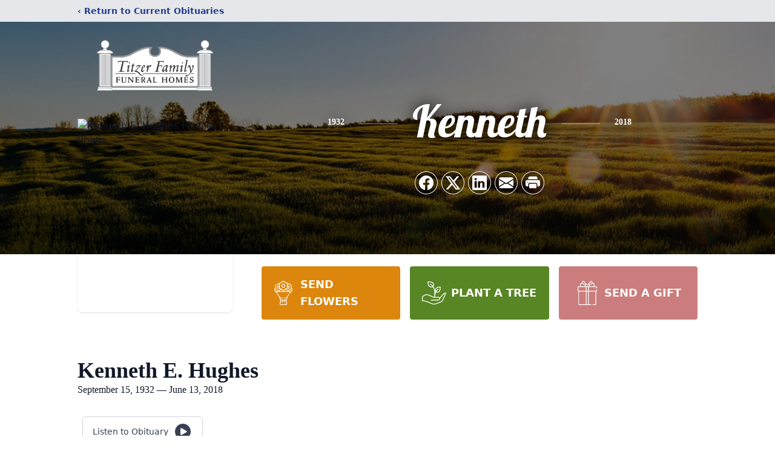

--- FILE ---
content_type: text/html; charset=utf-8
request_url: https://www.google.com/recaptcha/enterprise/anchor?ar=1&k=6Ldz9MIkAAAAAPROSWbR8G1oCePBlt25ZSZMJWgr&co=aHR0cHM6Ly93d3cudGl0emVyZnVuZXJhbGhvbWVzLmNvbTo0NDM.&hl=en&type=image&v=TkacYOdEJbdB_JjX802TMer9&theme=light&size=invisible&badge=bottomright&anchor-ms=20000&execute-ms=15000&cb=x2wf5iwizltv
body_size: 45148
content:
<!DOCTYPE HTML><html dir="ltr" lang="en"><head><meta http-equiv="Content-Type" content="text/html; charset=UTF-8">
<meta http-equiv="X-UA-Compatible" content="IE=edge">
<title>reCAPTCHA</title>
<style type="text/css">
/* cyrillic-ext */
@font-face {
  font-family: 'Roboto';
  font-style: normal;
  font-weight: 400;
  src: url(//fonts.gstatic.com/s/roboto/v18/KFOmCnqEu92Fr1Mu72xKKTU1Kvnz.woff2) format('woff2');
  unicode-range: U+0460-052F, U+1C80-1C8A, U+20B4, U+2DE0-2DFF, U+A640-A69F, U+FE2E-FE2F;
}
/* cyrillic */
@font-face {
  font-family: 'Roboto';
  font-style: normal;
  font-weight: 400;
  src: url(//fonts.gstatic.com/s/roboto/v18/KFOmCnqEu92Fr1Mu5mxKKTU1Kvnz.woff2) format('woff2');
  unicode-range: U+0301, U+0400-045F, U+0490-0491, U+04B0-04B1, U+2116;
}
/* greek-ext */
@font-face {
  font-family: 'Roboto';
  font-style: normal;
  font-weight: 400;
  src: url(//fonts.gstatic.com/s/roboto/v18/KFOmCnqEu92Fr1Mu7mxKKTU1Kvnz.woff2) format('woff2');
  unicode-range: U+1F00-1FFF;
}
/* greek */
@font-face {
  font-family: 'Roboto';
  font-style: normal;
  font-weight: 400;
  src: url(//fonts.gstatic.com/s/roboto/v18/KFOmCnqEu92Fr1Mu4WxKKTU1Kvnz.woff2) format('woff2');
  unicode-range: U+0370-0377, U+037A-037F, U+0384-038A, U+038C, U+038E-03A1, U+03A3-03FF;
}
/* vietnamese */
@font-face {
  font-family: 'Roboto';
  font-style: normal;
  font-weight: 400;
  src: url(//fonts.gstatic.com/s/roboto/v18/KFOmCnqEu92Fr1Mu7WxKKTU1Kvnz.woff2) format('woff2');
  unicode-range: U+0102-0103, U+0110-0111, U+0128-0129, U+0168-0169, U+01A0-01A1, U+01AF-01B0, U+0300-0301, U+0303-0304, U+0308-0309, U+0323, U+0329, U+1EA0-1EF9, U+20AB;
}
/* latin-ext */
@font-face {
  font-family: 'Roboto';
  font-style: normal;
  font-weight: 400;
  src: url(//fonts.gstatic.com/s/roboto/v18/KFOmCnqEu92Fr1Mu7GxKKTU1Kvnz.woff2) format('woff2');
  unicode-range: U+0100-02BA, U+02BD-02C5, U+02C7-02CC, U+02CE-02D7, U+02DD-02FF, U+0304, U+0308, U+0329, U+1D00-1DBF, U+1E00-1E9F, U+1EF2-1EFF, U+2020, U+20A0-20AB, U+20AD-20C0, U+2113, U+2C60-2C7F, U+A720-A7FF;
}
/* latin */
@font-face {
  font-family: 'Roboto';
  font-style: normal;
  font-weight: 400;
  src: url(//fonts.gstatic.com/s/roboto/v18/KFOmCnqEu92Fr1Mu4mxKKTU1Kg.woff2) format('woff2');
  unicode-range: U+0000-00FF, U+0131, U+0152-0153, U+02BB-02BC, U+02C6, U+02DA, U+02DC, U+0304, U+0308, U+0329, U+2000-206F, U+20AC, U+2122, U+2191, U+2193, U+2212, U+2215, U+FEFF, U+FFFD;
}
/* cyrillic-ext */
@font-face {
  font-family: 'Roboto';
  font-style: normal;
  font-weight: 500;
  src: url(//fonts.gstatic.com/s/roboto/v18/KFOlCnqEu92Fr1MmEU9fCRc4AMP6lbBP.woff2) format('woff2');
  unicode-range: U+0460-052F, U+1C80-1C8A, U+20B4, U+2DE0-2DFF, U+A640-A69F, U+FE2E-FE2F;
}
/* cyrillic */
@font-face {
  font-family: 'Roboto';
  font-style: normal;
  font-weight: 500;
  src: url(//fonts.gstatic.com/s/roboto/v18/KFOlCnqEu92Fr1MmEU9fABc4AMP6lbBP.woff2) format('woff2');
  unicode-range: U+0301, U+0400-045F, U+0490-0491, U+04B0-04B1, U+2116;
}
/* greek-ext */
@font-face {
  font-family: 'Roboto';
  font-style: normal;
  font-weight: 500;
  src: url(//fonts.gstatic.com/s/roboto/v18/KFOlCnqEu92Fr1MmEU9fCBc4AMP6lbBP.woff2) format('woff2');
  unicode-range: U+1F00-1FFF;
}
/* greek */
@font-face {
  font-family: 'Roboto';
  font-style: normal;
  font-weight: 500;
  src: url(//fonts.gstatic.com/s/roboto/v18/KFOlCnqEu92Fr1MmEU9fBxc4AMP6lbBP.woff2) format('woff2');
  unicode-range: U+0370-0377, U+037A-037F, U+0384-038A, U+038C, U+038E-03A1, U+03A3-03FF;
}
/* vietnamese */
@font-face {
  font-family: 'Roboto';
  font-style: normal;
  font-weight: 500;
  src: url(//fonts.gstatic.com/s/roboto/v18/KFOlCnqEu92Fr1MmEU9fCxc4AMP6lbBP.woff2) format('woff2');
  unicode-range: U+0102-0103, U+0110-0111, U+0128-0129, U+0168-0169, U+01A0-01A1, U+01AF-01B0, U+0300-0301, U+0303-0304, U+0308-0309, U+0323, U+0329, U+1EA0-1EF9, U+20AB;
}
/* latin-ext */
@font-face {
  font-family: 'Roboto';
  font-style: normal;
  font-weight: 500;
  src: url(//fonts.gstatic.com/s/roboto/v18/KFOlCnqEu92Fr1MmEU9fChc4AMP6lbBP.woff2) format('woff2');
  unicode-range: U+0100-02BA, U+02BD-02C5, U+02C7-02CC, U+02CE-02D7, U+02DD-02FF, U+0304, U+0308, U+0329, U+1D00-1DBF, U+1E00-1E9F, U+1EF2-1EFF, U+2020, U+20A0-20AB, U+20AD-20C0, U+2113, U+2C60-2C7F, U+A720-A7FF;
}
/* latin */
@font-face {
  font-family: 'Roboto';
  font-style: normal;
  font-weight: 500;
  src: url(//fonts.gstatic.com/s/roboto/v18/KFOlCnqEu92Fr1MmEU9fBBc4AMP6lQ.woff2) format('woff2');
  unicode-range: U+0000-00FF, U+0131, U+0152-0153, U+02BB-02BC, U+02C6, U+02DA, U+02DC, U+0304, U+0308, U+0329, U+2000-206F, U+20AC, U+2122, U+2191, U+2193, U+2212, U+2215, U+FEFF, U+FFFD;
}
/* cyrillic-ext */
@font-face {
  font-family: 'Roboto';
  font-style: normal;
  font-weight: 900;
  src: url(//fonts.gstatic.com/s/roboto/v18/KFOlCnqEu92Fr1MmYUtfCRc4AMP6lbBP.woff2) format('woff2');
  unicode-range: U+0460-052F, U+1C80-1C8A, U+20B4, U+2DE0-2DFF, U+A640-A69F, U+FE2E-FE2F;
}
/* cyrillic */
@font-face {
  font-family: 'Roboto';
  font-style: normal;
  font-weight: 900;
  src: url(//fonts.gstatic.com/s/roboto/v18/KFOlCnqEu92Fr1MmYUtfABc4AMP6lbBP.woff2) format('woff2');
  unicode-range: U+0301, U+0400-045F, U+0490-0491, U+04B0-04B1, U+2116;
}
/* greek-ext */
@font-face {
  font-family: 'Roboto';
  font-style: normal;
  font-weight: 900;
  src: url(//fonts.gstatic.com/s/roboto/v18/KFOlCnqEu92Fr1MmYUtfCBc4AMP6lbBP.woff2) format('woff2');
  unicode-range: U+1F00-1FFF;
}
/* greek */
@font-face {
  font-family: 'Roboto';
  font-style: normal;
  font-weight: 900;
  src: url(//fonts.gstatic.com/s/roboto/v18/KFOlCnqEu92Fr1MmYUtfBxc4AMP6lbBP.woff2) format('woff2');
  unicode-range: U+0370-0377, U+037A-037F, U+0384-038A, U+038C, U+038E-03A1, U+03A3-03FF;
}
/* vietnamese */
@font-face {
  font-family: 'Roboto';
  font-style: normal;
  font-weight: 900;
  src: url(//fonts.gstatic.com/s/roboto/v18/KFOlCnqEu92Fr1MmYUtfCxc4AMP6lbBP.woff2) format('woff2');
  unicode-range: U+0102-0103, U+0110-0111, U+0128-0129, U+0168-0169, U+01A0-01A1, U+01AF-01B0, U+0300-0301, U+0303-0304, U+0308-0309, U+0323, U+0329, U+1EA0-1EF9, U+20AB;
}
/* latin-ext */
@font-face {
  font-family: 'Roboto';
  font-style: normal;
  font-weight: 900;
  src: url(//fonts.gstatic.com/s/roboto/v18/KFOlCnqEu92Fr1MmYUtfChc4AMP6lbBP.woff2) format('woff2');
  unicode-range: U+0100-02BA, U+02BD-02C5, U+02C7-02CC, U+02CE-02D7, U+02DD-02FF, U+0304, U+0308, U+0329, U+1D00-1DBF, U+1E00-1E9F, U+1EF2-1EFF, U+2020, U+20A0-20AB, U+20AD-20C0, U+2113, U+2C60-2C7F, U+A720-A7FF;
}
/* latin */
@font-face {
  font-family: 'Roboto';
  font-style: normal;
  font-weight: 900;
  src: url(//fonts.gstatic.com/s/roboto/v18/KFOlCnqEu92Fr1MmYUtfBBc4AMP6lQ.woff2) format('woff2');
  unicode-range: U+0000-00FF, U+0131, U+0152-0153, U+02BB-02BC, U+02C6, U+02DA, U+02DC, U+0304, U+0308, U+0329, U+2000-206F, U+20AC, U+2122, U+2191, U+2193, U+2212, U+2215, U+FEFF, U+FFFD;
}

</style>
<link rel="stylesheet" type="text/css" href="https://www.gstatic.com/recaptcha/releases/TkacYOdEJbdB_JjX802TMer9/styles__ltr.css">
<script nonce="cCXuhSZBhlwcGXPWGbvqjQ" type="text/javascript">window['__recaptcha_api'] = 'https://www.google.com/recaptcha/enterprise/';</script>
<script type="text/javascript" src="https://www.gstatic.com/recaptcha/releases/TkacYOdEJbdB_JjX802TMer9/recaptcha__en.js" nonce="cCXuhSZBhlwcGXPWGbvqjQ">
      
    </script></head>
<body><div id="rc-anchor-alert" class="rc-anchor-alert"></div>
<input type="hidden" id="recaptcha-token" value="[base64]">
<script type="text/javascript" nonce="cCXuhSZBhlwcGXPWGbvqjQ">
      recaptcha.anchor.Main.init("[\x22ainput\x22,[\x22bgdata\x22,\x22\x22,\[base64]/[base64]/[base64]/[base64]/[base64]/[base64]/[base64]/[base64]/[base64]/[base64]/[base64]\x22,\[base64]\\u003d\\u003d\x22,\[base64]/[base64]/CjsOdH1DCpsKBQgwDW8ONw6FNfl1YEUPCh3zDnWoEwodOwqZ7KAYFBMOSwqJmGR7CnxHDpVYCw5FeYxjCicOjB07Du8K1TXDCr8KkwoJAE1JaUwIrCQvCnMOkw6/CuFjCvMOmWMOfwqwawqM2XcOtwqpkwp7CqcK8A8Khw5xNwqhCRcK3IMOkw40QM8KULsO9wolbwoATSyFrWFcoSMKkwpPDmx3CgWIwNXXDp8KPwqXDssOzwr7DosK2MS0Aw6UhCcOkGFnDj8Klw6tSw43CgcONEMOBwqjCumYRwovCk8Oxw6lvNgxlwq/Dm8KidwtZXGTDrcOMwo7DgzVVLcK/wpPDjcO4wrjClMKELwjDuHbDrsOTL8Oiw7hsQVs6YSDDpVpxwoLDv2pwS8OHwozCicO0UDsRwokcwp/[base64]/DhCIQw5IVw6JsSsKkIwDCu8OEB8KtwpzDo8OQwqgdV3/[base64]/f1/DmAQ/[base64]/PQB0U1M7w7bCgSU3wpHChMOvwo/CscOrMDzDvXJqA1ghw6/Cj8KdfRFywrDDr8ORdjtAYMKfbSRAw4dSwppjOMKZw4VhwqTCrlzCvMO1NcOHLnAwQW0Me8O3w55KScODwp4pwoxvR0AtwpHDjlRFwpjDi2nDusK4P8OcwpxlTcKcGMO9dsOYwrTDhVttwo7CrcOXw78sw7jDvcOJw5fCp3jCs8O6w4wYajTCjsO8JQNrNcK/[base64]/CgcOvVsKBw7YGw73DpMKqCsONw4rCvxDCtQ/[base64]/Cty3CqsKPw4XCo0fCthDDlE8VecOiOmMeLx7DvwsFLEAewo/DpMKnUWgwKDfCqcKbwpklPHE8cljDqcOHwofDl8O0w5HCshXDlMO3w6vCrVdAwr7Dl8OHwrHCiMKODV/DjsOew51pw7ESw4fChcORw7EuwrVTFANaOsO3GAnDggHCm8OPccOONsKRw77DncOkC8OBw5JEGcOSO17CogM+w5MqdsONcMKKLGU3w6gyOMKGDH7CkMKjPzjDp8KiAcOhXUzCuH9/Ry/CgxrDu3wZd8KzTFlIwoDDmS3DqsK4w7I4w68+woTCgMOEwptscjDCvsO+wofDjXHDjMK+d8KYw5DDsX/CjW7DvcOHw7nDkABsMcKnCiXCjl/DksOGw4XDuTIYbw7CoDDDtcO7KsKew6LDmg7Du23CsCpAw7zClsKKcELChj86RFfDqMOcWMK3JjPDrXvDtsKDWcOqOsOqw4/Duks4wpHDrsKJT3Qyw6TDgVHDizBow7QVw7fDpDJSZgbDuy/CgBxpGiPCjlLDlVHCtXTDkRcrCR5OLlnDjwYIDnwdw75IScKZWU4PEGjDm3hLwoN7XMKvdcObU1hLdcKQwqDCpT1lVMKnD8OOb8O/wrpkw6sJwqvCpycCw4Q4w4nDoHzCqsOUMCPCsyUQwofCmMO1wodtw4xXw5FFO8Kiwq5lw6bDv2/[base64]/ChcOwbcKNYcOywqfDpcKUAMOiF8OqBsK2woXCgcOLw7oMwpLDiQA8w7lFwrEUw7kHwqbDgA7Dv0HDjMOOwpbDgG8Iw7LDucOwJHZcworDoTrChinDm1XDg25NwoU5w7Udw6gSEyVuJn17fsONKcOBwosmw6TCrE9DCmYSw7/DrsKjEcOFBhI0wpzCqMOAw63DmMKqwq0Sw47Dq8OrKcKCw67CicOaSAR5w53DkWTDhSTCp17DpgrDsHrDnnkFdD4Rw5Fpw4HDjVRLw7rDuMO+wqXCtsOywpcDw60GGsOBwrRlBWY2w5BEMsONwrdCw5RDAm5TwpU3cyfDp8OjB3gJwrvDtgDCocKEwp/Cp8Osw6/DncKaQsObZcKNw6otCjgYJgzCtMOKV8OrYsO0HsOxwpHDsCLCqB3DrWtac3ByRMK2QiPCkA/DgkvDisOYLsO4F8OOwqgfa1zCo8Oxw5rDusOdJ8KlwpoJw7vDo3XDoDIHGS94wpjDp8KGw6rCqsOVw7Vlw5ptFcOJQljCp8Kvw5U0wqnDjjLChFsMw5fDt1R+UsKmw5/ChEd2wrkfCMKsw4pPByNtJjhDf8KyVXEvGsO0wpAWa0lIw6lvwobDpcKPR8Otw4rDiR3DpcKgEsK/wo09bMKXw75Cw4oXa8O8O8OfS1rDuzfDul/DjsKdRMO6wrVAW8K0w60VaMOhNMKPQCXDj8OaWz7CgB/DgsK7Xg7CtnxkwqcmwobCg8OeFQ7DvcKkw6tIw6LChX/DvWXCmMKoPx4lUMK3dMKowoDDqMKXV8OhdzBKJyUTw7DCkm/CgsOAw6nCtsO5Z8KYCQjCjTh4wqbCi8O4wqnDhsKdLTfCmwVpwpDCr8KCw551fDnCpwosw6Y8w6PCrz51P8KFHDnCr8K/wr5RTRRIU8Kbwr0Lw7HCrcKIwrI1wp7Cmg8pw48nLsKqRsKvwrdww4/DtcK6wqrCqnJ6OQXDi2pTFcKRw5DDozl+IsO+DMOpwoDCjmZWBR/Do8KTOgzCkhAnH8OCw6jDo8KwR1PDr03DgsKmc8ORG2TDoMOvbsOdwoTDkiZMw7TCjcOOZcKST8KSwqDCmAhnXlnDuRDCsg9Tw6oAw4vClMK6AMKpT8KSwp1ECEVZwoLCoMKsw5bCrsOFwpx5bxJaXcOpJcOiw6BYeSptwqlPw7zDgMKbwoodwoPDpCdOwpTDp2tJw4/DtcOnXGDDqcOcwrdhw5rDtR7CoHvDq8Kbw6MNwr3CrUXDj8OQw74UTcOgSnfDvsKNw5sZJ8K2HMO/w555w646VcOKwqNBw6QoUD7CrwYTwoslWx/DmhdLMFvCsDDCnRM6wpwFw4jCg0xCQsOHWcK8AB/CpsOCwoLCuGBJwqDDlcOaAsOSDcKiVkEywonDisKnBcKXw4UgwoEbwo7DqxvChB4hfnkISMO2w5cSN8KHw5DChcKewq0UUi5Vwp/Djx/[base64]/CvlpgYsOewogAN8KjOXwNQcOtw5/DjMOsw5zCuHnChsKzwofDuQLDiFPDsi/[base64]/[base64]/w6HDl8K0wqXDoinCuwHCtG7DncKcw5fDikbCv8OVwobCgcK2OhkDwq5HwqNjd8OxNFDClMKuUhPDhMORF2/CggjDjsKLI8O7TlYvwqnCtWIWw4kHw7swwonCtGjDuMKeFsOwwphCFx5KL8KSYMKvJDfCoTpZwrBFWHYww7nCncKhPW3CjnHDpMKFLxPCp8OReDFvQ8KXw5bCnRpCw5nDhsKdw6XCt1EOaMOoZRsschxYw4Evd0NrWsK0w6JHPWk/b0rDm8O8w7LCicK6wrhlfQsmwqPCkyTCnjbDh8OVwrkIFcOiOlVew4ADJcKOwp8DQsOtw51wwr/[base64]/woLCoMKEw6Zrw43DhMK/CU3CuzDClmgOesKkw75ww7bDrlJjQF4QaG8IwrxbPQdQfMOkNW1BT2PClMOuDcOXwp3Cj8Oaw5rDrF45PcK1wrTDpz98ZsOaw4NUO2TCrj0nYlUvwqrCisKqwqbCgkjDlTdTJMK9XVVHwqfDrFR9w7HDkTbClVpjwr7Crx0TLhzDmW1swr/[base64]/[base64]/Cn8KeMcKdWMKASVQUCREUXmvChsKzw4PCnjzDksKhwoJrAsODwpJ7FcKydcOnM8O8O1XDojTDicKPFHLCmMKmFFIefsKsdTRBF8KrLCnDgcOqw7lUw7jDlcK9wp0Jw68RwrXDnCbCkEjDrMOZG8O3W0zDl8K0JRjCk8K5FMKewrQ/w7E5f0Akwrk7IQLCqcKEw7jDm1FGwqpSTMKTJsOTM8Kuw4sbEUktw73Di8ORNcK/w7nCt8O8YktYasKOw73DjsK0w73CncOiO0TCiMOxw5fClE3DtQXDqyciAA/DqsOLwpQHPsK3w55APcOrasKVw60kdE/DmljClGvClH/Ds8OEWFTDol9yw6rDsjnCrsOOHHBAw4/Co8Orw7h5w7x1DXwvcxxqdMKQw74ew5YVw7fConFpw6k3w4Rmwpoww5PCi8KgC8OKGnVdI8KowoNxDcOEw7bCh8KRw5pSdcO5w7lqKG95DMOFVEDDtcK7woxDwocFw7bDsMK0GcObZgbDr8Knwo1/BMOIU3l5JsKTGT4SZWF5WsKhZmrCshjCqgdVLwPCtE5rw69xwpYVwonClMOwwq7DvMKUcMOEGFfDmWnDvBMGL8K4aMKFSnIYw4bDrnF6YcKDwo5+wpwow5Iew6slwqTCm8O/[base64]/DvA7CnA/CjFxWwp5kX0rCh1/CoUglecKVw6XDmMORF0fDjk14w5LDu8OMwoF/C13DmMKrfMKODsOwwoNeHVTClcK1dDjDhsKlA1lnQcO0wp/[base64]/wrA/T8KNXsOZwpE7wqbDu1h9wqxVwp/Du8Kdw7DCihV1w7bCgcOBBcKFw6nCicOmw7QmZA4rD8KOQ8K8MTNSw5cDI8OKw7LCrglsWgjCp8Klwr9YBcKZfnXDh8K/PmV2wplbw4jDgErCo0tkEBLCr8KGD8KEwrMqQSZdHS8OYcO7w6dwNMO5FMKBARJEw7bDicKnwrAdXkrCoRXCh8KJPj1ZYsKzDRfCrz/CsntUFCRzw5bCqcKmwrHCs2fDvcO3wq4xP8O7w4XCrV3ChsK7dcKJwoU+IcKGwq3Dm1/DvxLCuMKZwpzCoh3Dh8KeTcK/w6nCoysYG8Ktw4phVsKfezVmHsK9w7wxwpR8w4/DrX8awrTDlFlVSUZ4CcKzXnUtUgDDrQNzdxdfAAdNVBnCh2/Dkx/Dmm3CrMOhLjDDsA/DlXR5w6PDlywcwrkewp/DmF3DqQo5dGbCjlUkwo/DqV/[base64]/wqx2TFt6w6MYwrfDiUludMOfwooPw59uFcO3QsKVwrHDmsK7QF3Clj3Cg3jDkMO/fMKQw49ACALCoUfCqcOvw5zDtcOTw4jDqC3Ci8OIwpvCkMOFwoLChMOXOcKrfVY5HGfCscKZw6vDihoKeBdePMOCAUciwq3DpGHDkcOMw4LCtMOFwqfDpA3DkQoOw6HCrx/[base64]/CtsKww7Vrwr/[base64]/BjAQw4IwG8KTJMK7w4szw5QpK8Kdw7jCh0vCuxnCuMOfw7vCu8OWUAXDvC/CrBJPwqMAwplmNQp7wp/DpsKABW53esOhw6VxNyI5wptXLxvCnnBscMOMwqIUwr1bB8OiW8KzTD1tw5XCnh5hCAsjAsODw7hZX8K6w4zDvHF8wrrCqsOfw7JNwo5DwpnChMKmwrnCpsOCGkLDqsKQwq1iwpNAwrZTwoQORMK3RMOCw40/w48xJCHCoWDCvsKPDMO/dzMYw6s0O8KYDyPCtBAlfsOLH8K2bcKjacObw4LDlMOhwrTCl8K8GsKOQMOsw7LDtGpnwozCgBXDh8KxZXPCrmwYKMKnUsOpwonChxdRVcKmdcKGwoJpW8KjXiAdADrCrxxUwqvDmcKwwrdSwow0YXk4LRfCo2TCpcKQw54gXUpdwo/DpBfCsE1AdFc0c8Osw41ZAwpUP8OAw7PDmsOKVMKgwqFLHkRZBMOzw793C8Kxw6nDlsOkBsOhJjV+wqrClUTDosOiCgrCh8Orc20Aw4rDllvDo2vDoV8zwoFhwqoXw7R5wpTCphnDuAvDtw8Ow7Mjwrs6w5PDosK9wpbCscOGAW/CusO4ZiYhw6MKwpAhwqMLw7ItEC5Dw4vDjMKSw6XDiMKUw4R7SmQvw5MCf0/[base64]/[base64]/Dll/DvDnCnRTCgMKQcsO2w6gowozDsB7DiMK+wqhowozDpsKNIldgNcOqPcKowqIFwrMxw5gnDkvDgTnDrMOXQiTCnsO/[base64]/DucOucW/CrMK7EGXCmBjDpAnDnMOMw73CnhdUwoFgVClSRMKpIUHCkAYcTDfDssKow5bCjcKkOWHDgsOfw68rJsOEw6fDu8O8w4LDuMKcXMOHwroPw4Uowr3CksKIwr7DrcKWwrDDkcK4wpTChkNnDBjDk8OrRsKjIkpnwpZnwrDClMKLw5/[base64]/DuhHDp3rCpV57w5HCmcKHfMOpYsK7XmPDqMOgYcOMwqjCgxTCpSlHwr/[base64]/[base64]/CkiHCucOMw6oSw6AnM8OLNRDCqBZTwqvDn8OKwpLClDbCvGAefsKbVcKuBMOtQ8KxABbCgCdHFxAxd0jDmxtEwqbDi8OuZcKbw4cKIMOoBcK6K8K/dEtwYypYOw3DsWQBwpxOw7zDqHdfXcKNw5XDkcOhGsKww5JhI2EHKsOHwrPCqg/Dph7CrcOsQWNjwrkPwrI2cMKuVjjCk8O2w57ClSzDvWp5w5bDuGvDoAjCvxlhwp/[base64]/CpMOxWmYFc8KxBjTDp0wLwop6fQluasOBVkfDgW3Cm8OvTMO1GxfCrH43bcKuWsK0w5zDtHpKZ8KIwrLClsKqw6XDvmVcw5pYFMOKwpQ/KmTDsTlDHHBjw68MwoY5W8OUcBNLcMK4XRTDlFoVNMODw6EEw7jCv8OlSsKyw6nDg8Ojwr5mRA/Cu8OBwozCnjjDoX4aw5cFw7Bqw6vCk3/DscO+QMKtw4oOScKSe8K+wpMiNcOww7ZJw57DrMKjw6LClyPCu0d4TcOqw4MhIxPCi8KIC8K2fcONVDcxKFLCssO+XDwuecOiS8OPw7dRDGbDpFUDFzZYwoVbwrMHB8OkIMOiw6XCsQPChmUqWFrDrWHDksKeWsOueCJFwpc/[base64]/DnsK/w7zDgG3CocK+eAkuU0vDusOBwr4mIRwawqXDtmdUWsKkw48RHcKxThjDojnChT/CgW0oKGnDucOnwr9LYsOZEjXDvMK/E3dYwqnDucKewp/Dv2HDnCpdw4ApVcKZEcOkdhMjwqrCrAXDucO7KVvDq2h+w7XDvcKkwqw1GcOiUXrCq8K3W0DCjnZnScOie8OCwoTDp8K1WMKsCMOMJXx8wpHCvsK0wr/[base64]/Cv0fDqMOXwrLDvh7Dn8KQwqtvEjnCnQthwqN1DsOaw4EowptpMUzDncKKBMOcw71Uf2VFw5HDucOiMzXCtsO4w5XDglDDp8KaB0kZwq5qw7occcKUwr9YTkTCjDh/w7srGMO/XVrCpDzCjB3ClVpZBsKYa8KoV8KzecO/[base64]/DlcKnJH7Do3xnd1trw6DClw/Dk8KKwrjDqz16w4sRwoh8w7JnL0nDtC7CnMKUw6vCrsKHeMKIen1OZj7Dp8KpPxTCvE0nwrjDsy1qw5lqAFZ8Ay10woPDucKoMVN7wpzCkGAZwo0vwpbDk8O4fyDCjMKpwpXCin3DsSJVw5XCi8ODCcKHwo7CjcO/w7hnwrZOA8OGDcK4HcOFw5vCn8Kuw5/DtkLCvxbDnMKxVcK2w5rDssKCTMOEwog+XhDCsjnDoUt9wpnCtkx8wrnDjMOrC8OJdcOvOzzCiUTDjsO+CMO/w5d/w4rChcK+wqTDjjEcNMONPlzCrlLCs2HCgkzDin8iw60zC8K3w7TDqcKtwqBvQH/[base64]/[base64]/CgmR+YhMfTMK7RBZCairDj8ORHWgIHcKcEsO/w7hfw7h2C8KDWlBpwrHClcK3bDXCqsKLcsOsw4YDw6Apfj0Ew5XCki7CoQNUw70Aw7MfCMKrwrxnYjPCtsK1SX4Ww7DDmMKrw5LDrsOuwobDknPDkhPCon/DjW/DqMKsXjPCqiprFsK5w691w6zDiHnDvsOeA1XDkWnDpsO0eMOTNMKGwqDCj0YOwr4hwo04LMKywqx5wpvDk0/DvsKbP23CqAcGe8O+P3zChiQQHgdpesK2wr3CjsOMw55YDmXCn8KiUT4Xwq80LgfDiVbCscOMYsKjTcOHesKQw4/[base64]/[base64]/[base64]/woc3wp/Ci8OswovCh8KMIkvCiW/CgBrDhsK7w7FZa8KcaMKEwqlhDQnCh2jCkSEdwpZgNALCs8Klw4DDkzAjFSNZw7VzwqF6w5tdNCnDpH/Dulc2woxRw48aw6BCw7zDq3PDk8KMwrzCp8KacDIew4/DmCjDl8KHwqbClxrCm1B5S2cTw4HDqzfCrB9KIMKvTsO9wrBpBMOXw6rDqMOsH8OqNWxSHCwlcsKiQcKWwoN7GAfCkcO3wrgKIzgKwoQGThPDikfCiW1/[base64]/wr4vST15U8O2w5cVS3k+fxbCoWDDrwYYw5zCrhvDusOJDWFvRMKewqDDny3CnSo5FAbDrMKxw44swpwJHsKww5zCi8Klwo7DqcKbw63CncKmfcO6wpHCl37CgMKrwr5UZ8KkPw5RwojDicObw63CqDrCm21ww7PDkEE7w5sZw4HCkcOMaAnCmsO+woFfwrPDn0M/cSzDjkXDscKlw5jCpcKbMsOpw58qB8Kfw6rCpcOWGQ7DgHvDrmpEw4TDtTTClsKZXjlhL27Cj8O8esOheiTCtnPChMO3wpJWw7jDqRHColtFw6/[base64]/[base64]/DtAbCky3Cl8KrwoPDmcKswpTCl3/CscOMw6jDrMK0MsOfBFg4BxFaCmvCl2kJw5TDvCHDvcKNJwcjaMOUYBHDuhvDi17Dq8OCaMKmcgHDp8K+ZDrCmMO4JMOLNHHCqV/[base64]/DnnNNT8KIesOLwqNyfsO1J0s8MMOzAMOAw7DDmH1oKUUAw5vDrMKRSULChsKkw7PCrRrClz7DrTvCrDASwo/CqsKOw4XDinQxEmF5wqpaXsOTwpA8wrvDmgrDrg7Cvlh9Z3nCoMKrw4vCosOnXCnCh0/Ct3jCunHCrcK0HcK6VcOJw5VKIcKMwpMjY8Oqw7UoZ8OlwpFdJFQjdGfCuMOkTDDCoQ/DkkXDiC7Dv0x+CcKKUgoVw4vCvcKgw5VTwqRcDMKjfjDDuQLCm8Kqw7RPdFzDk8Ojwo8xcMOvwqzDqcKgXsO2woHChS4Rwr/[base64]/Dkk08WVbDhjEMVAcVBnBCw5UxI8Kmw4ssNl/ChUjDt8Kew4x1wr0xCMONAxLDpiN2LcK2UAUFw4zDtsOtNMKPf2QHw61yGCzCkcOdfV/Du2tnw6/CrcOaw4h+woPDgcKaUMOgT17DvW3Cs8OLw6/CgGccwoPCicKWwqLDpA0Lw7J/w7gtb8KePsKlwr3DvnVlw4QswpHDiXMowqDDvcKnX2rDg8OFIcKQWhlJEk3CjXZGw7jCpcOKbMO7wp7DmMOcDgolw6djwr5LQ8K/[base64]/CpsOJaiAfw6lqaVkSw40Ja8OXwqQlwqJ0w6p0Z8KeNsOzwqY6CGNRGkTDsSV2JkHDjsKyNcO9IcO5AcKwFU4vwp9AKRjDkkLCqsOtwqzDu8KcwrFIH3jDsMO8dmfDkAhjA3N+A8KtNsK/b8K3w6zCjzbChsOXw4HDmXkeDj1lw4XDrsOWBsOGesKhw7QAwp7Ct8KnUcKXwp8LwqzDrBUkHAhhw6vDmE83P8Kzw6AAwrTDgsO8TBkGIsKIHyTCo2LDkMO+E8KZFjLCi8OxwpLDsTfCscK1aDYow5t4WD/CvWEdwqRYCMKZw4xAMcOgexHDjWpgwoEmw6zCgURywoZeCsOseHfCnCTCnX4JJmF0wps2woTCi2V4woNPw4NtQDfCjMOYGMODwr3Cu2IMbyxCEBPDoMO/[base64]/DrWzDpQBzBsKJZMKXwrXCrsKywq7CocOkwrrClsKhKcOCIAZ2DMKQJEHDscOkw48LT2EaK3XDpMOvwprDrh1IwqtLw6wgPUfDi8Oxwo/[base64]/[base64]/DjF7DmMKMwoXCoy/DpQdbdSfCqxo6w7kuw4IpwoDCgyDDlhHDosK1M8OxwrZgwp7DvsKdw7/CsWcASMKeI8K9w5LClsOiYz14OB/CoSASwo/DlD1Vw5jCiXnCo1oKw7NsV2jClMKpwr8mw6DCsxQjJ8OYXMKZI8OlaRtzMMKhaMOVwpIyVwfDkETCtMK1XG9laBpUwqIFPMOaw5Z8w5/CqUMZw7TDsg/DpcORw5fDjyTDkA/[base64]/DtMO0SnHDhBwxwpt6wrHCnMOzwrt0ZUvDsMO/JitoMF5/woTCgGNGw4LDqcKtDsODM1Rzw4sEO8Oiw63CvMOEwprCi8OFX3tVAipDLV86wrvDsx1sYsOVwrgtwqhhHMKnCsK/JsKrw5nDqsK4D8OUwp7Ct8K+wr1Nw5EXw41rVMKpRmAxwoLDncKSwo/[base64]/DmHpew4LDn8OaDHrDrmHClcOLIkZsw4DCisOsw6BwwrrCksOIwpRVw7fCksOFMFJcTRlQMcKWwq/DqWNtw6kOGHHDicOyZsOeKcO5XVg3wqDDigF4wrDCiD/Dj8Oew6oRTMO6wr1lT8KrbsKNw6cKw53CiMKpbAzDjMKvwq7Dk8KYwpjCksKHGx9Cw6Q+fGzDssKrwr3CmcKww7jCosKvw5TCkyXDpxt7wr7DicO/LVRfL3rDjyQswrrCtMKww5jDh0vCncOowpNVw6/[base64]/[base64]/BcKUOcOVw4fClnDDnAPCgwQtw5LDiMKzcyh0w7HDhhZQwrw+wq9qw7pQMXFswqISw700WyBkKlHDikbCmMOXXBs2wr4Nf1TCui9hB8KVP8OZwqnCvw7DoMOvwp/ChcKlIcO/SArDgTB9w63Cn0TDm8KCw5FIwqrDuMKzOhvDsQsywqnDoyciWBnDqMO4wqVZw4fDhjQZO8Odw4JJwq3DisKAw5bDsmIyw6vDsMOjwqpyw6cABsOXwqzCocKgEMKODcKQwp/DvsKdw40DwofCi8Kfw5daQ8KaX8OiE8KWw7zCoVDCv8OQdyTCjVrDqWI7wojDj8KyAcOEw5YOwoZwYQRNwrRGOMOHw7dOZHFxw4I1wrnDvhvDjcK7KT9Aw6fChWlbP8OywonDjMO2woLCpkbDisKXYxxlwr/CjmhlZMKpwo9IwrLDoMOCw41GwpRpwrfClRcRfDTDisOkWwAXw6vCvMKIfBF2wqjDq1jCiCsoCTrDoF8tPxnCg2rCmTlWP1TCkcOlw4LCqRjCoS8gNsOiwowqE8KHwrokw67Dg8OuNlZOw77Cpk/[base64]/[base64]/Dh8KDw79GwrnDs8OjA8OkG8Ogw7Zzw7AxwrQNUzbDsMKRNMO2wpAPwr51wrUxdjJOw4EZw7Y+F8KOHARcwp7DjcOdw4rCp8K1PArDjhHDihDCgFXCocORZcO7PwTCiMOPJ8Kxwq1PHn/Cnm/CuTnDthcNwp7DqxcywrTCrMKlwo9xwoxIA23DhsKFwoMENEggVMKOwrnDvMKQPcOHPsK9wp00NsOzwpDDr8KwPUduw5DCpX5+URcjw7zCtcKWA8OPUhzCiFlEwopJfG/[base64]/w7l9QcOrw7rDs8ONH8OhQsKAw4fDnsKREylUwrgHZsKmacOcw7bCj3fCq8OGw7nCtwwJfsOBJQLClgAMw51Xd3RjwrfCjnx4w5zCvsORw583ZsKcwq/Cn8K7HsOpw4DDl8OYw6jCiDrCsiN3Y0zDoMKGOEJ8wpLDiMK7wpd/w5/DusOPw7PCiWYKcD4PwrkUwoPCnk0Mw61jwpYqw6/ClsOER8KIaMOswrnCvsOAwrPDvU1kw7rCoMOZXSQsJ8KBDhbDkBvCrRrCv8KiUcKVw5nDr8OweUzCucKrw5UiPcKJw6/Djl/CksKILHDDiFfCpFzDrEXDk8Oow458w5DDvirCk1EGwqotw5hLA8Kme8OEw7Z9wqZzwqrCsF3DtU1Pw6XDpALCsVLDlRAjwp7DrMKgw4pXSFzDpBHCusOww78+w5PDtMK2wo7Cn2TCnMOLwrbDjsOKw7EWVA3CqnbDvhMGC1rDvUM+w4o/[base64]/YnTCvVxYfxvDogFCbFAiwqPCucKfEDJzwrQ2w5VgwqHDk1jDrMO4HnvDmcOIw45hwoo5wrAiw6DCmQ9FJsK+PcKBwrdRw4Y7BsODXCsqKHTClyjDocOzwrjDuF1/w7vCnkbDsMKDIFrCj8OECsO4w64aBmDCnnkXHHjDvMKWO8OcwoMpwqFNCyg+w7PCkcKEGMKhwoNdwqPChsKRfsOGVBsCwq4ebsKxw6rCrRDCtsO+TcOYVnDDh2QtIsOGwqVdw6TCgsO6dnFsFSV2wpRUw6kOL8Kywpw/[base64]/CpijDisKQwpBWd2IMV8KYamxYwoQWw7A3CcKKw6dACSXCgsKEwozDr8KEPcKGwp9pRk/ClmvCrsO/QcOqw7zDtcKYwpHCgMK+wrvCq2RKwr4icDzDhTl/J3fDrjHDrcK9w67DnTBUwr5fwoAbwrJOFMKNY8KKQH7DjMKswrU/KDBBOMOrAxYabMKMwq1Qb8OxB8OaQcK7dgXDsU5pPcK3w5dcwo/DtsKywrPDl8KvZDk2woZiPcOzwpnDkcKWa8KqIMKGw6Zfw4cWwpvDmEjDvMKtPUAwTlXDnzTCukooR35daCTDvzbDqg/DtsObS1VYL8KFw7HDgFbDqgPDrsK+wq3CvsOZwoIZwoxFWnDCp1XCmznDlzDDtT/DlMO3acK0ecKVw7zDmjoGSHjDusOPwr5uwrhAdzHDrBQdPFV9w784RD9/w5l9w4fDhsOtw5R+fsKawo17IXoAdk7DusKhJsOvX8K+eS1Zw7NoLcKSHX9PwodLw5Mfw7TCuMOcwo4tcV/DksKNw4nCiF1dE1hHScKNME3Cr8KZwqdzd8KRZ2sZC8OdcMO/wp4HLkkbb8OybVzDszTChsKrw6XCscO5YMO/wrYRw7jDsMORJnzCgcK0KMK6bQZhCsO3EGTDsDoOwq/DixbDuETDpgvDgDDCqlYswqPCuDzDpcO4PWISJsKTwr1ew7Y6w4nDsxg6w7NAIcK7BQfCtsKVEMOWR3rDtwjDpAogQzYLXsOjGsOfw5o0w59fXcOLwpDDkGEvYlXDt8Olw58GAMOyPiPDssOPw4bDiMOQwqkXw5AgZyMaVXfCk1/[base64]/wqfCncKOOV0Vw6FkwqzDvUdzwqrDsTZdwpXCp8KUJWJyARsbacObGGbCrDhvWzZeAzrDnw3CmcO1W004w4YuOsOCIcOWccOEwo8rwpnDplkfFBrCpjN5QCFuw55PbG/CsMOjIGnDtjYUwpIhHXM8wpbDgsKRw4jCsMOhwo5uw57CtVsfwrnDr8Klw7XDkMOmHBZgGsO1XwzCvcKQJ8OLdC7ClAAdw7zCmcO+w4jDisKtw7wKcsOmCCfDpcO/w4tvw7DDpwjDtcObHMOyIsOCeMOSfloUw7xwAcOLDzHDjsOcUDzCtn/DiRhpdsOBw7cTw4NlwoFUwoppwopsw75BIEs9w55bw7JHXk3DtsKmIMKJasKdOMKITcOUOWfDoxk3w5JKZArCn8OldlwJQsKJXjLCr8OPZMOCwrPDg8KmRwzDgMKAAQjDnsO7w6/CjMOgwqc1csKYwq83PVvCoirCqRvCq8OsQcKuA8OoeGx/wqTDlytVwrHCsmp5QMOAw6ocLH8MwqTDqMO/R8KWIxJOV37Dj8KQw7RZw4HDpEbChUPCklrDmD9Dw7nDqsKow4c0B8Kxw7rDg8OHwroXRcKzw5bDvsKYYsKVOcOOw7NfRARIworCl2vDmsOwRMKBw4MUw7JKH8O4UMOlwqs/[base64]/[base64]/DjcOxw4wre1nDuznDucKZRBTDoTdwWMKpcnjChcO8WcObOcOTwqZGGMKow73Du8KPwpPDinUcLhXCsg1Iw7gww5IpX8OnwqTCg8Kswrkcw5LCn30zw5/CgMK8w6rDr0gUwoZxw4RdF8KLw5bCvizCp1LCg8OdccKkw4LCqcKPO8O6wrfCu8O7w4IPw51ECUTCrsK8TXlWwo/Di8OPwr7DqsKqw5hEwq/Dn8OBwoEHw6PCvsOkwrnCpMKxYxkZbDjDhMK8PsK/dDXCtiQ2MV/CogV3w4bClyzClsKVwqUmwqY5JkV8e8K6w5ArJH9/woLCnR19w7vDksORaxtzw743w4zDoMOrGMOjwrXDn28ewpvDr8O6FSzCk8K2w6zCimoPPVB/w55vLcKBVTjDpgfDoMK8HcOaAsOgw7rDkA/Cs8OIW8KIwozDh8KfIcODwo1Iw7XDlytmc8K1w7RxFQDChkrDucKpwrvDp8Oew5ZnwrvCkUI9CsOFw6JMwrtgw7FWw7PDtQ\\u003d\\u003d\x22],null,[\x22conf\x22,null,\x226Ldz9MIkAAAAAPROSWbR8G1oCePBlt25ZSZMJWgr\x22,0,null,null,null,1,[21,125,63,73,95,87,41,43,42,83,102,105,109,121],[7668936,144],0,null,null,null,null,0,null,0,null,700,1,null,0,\[base64]/tzcYADoGZWF6dTZkEg4Iiv2INxgAOgVNZklJNBoZCAMSFR0U8JfjNw7/vqUGGcSdCRmc4owCGQ\\u003d\\u003d\x22,0,0,null,null,1,null,0,0],\x22https://www.titzerfuneralhomes.com:443\x22,null,[3,1,1],null,null,null,1,3600,[\x22https://www.google.com/intl/en/policies/privacy/\x22,\x22https://www.google.com/intl/en/policies/terms/\x22],\x22S4FF26U40tYOytMt5rfwyRaXrS3vapV12Y3g3wDHQyM\\u003d\x22,1,0,null,1,1763548020835,0,0,[196],null,[153],\x22RC-BsbiwOVOVJe6Cg\x22,null,null,null,null,null,\x220dAFcWeA7MZAKLw8dnj7GCJuksEU6_0qkkLRyER8zSwVN9oAlGbDjwMU_vmOrBNI3A3SDAQHVxa6P480AD0XuiJ_bpyLXJZWQvOg\x22,1763630820631]");
    </script></body></html>